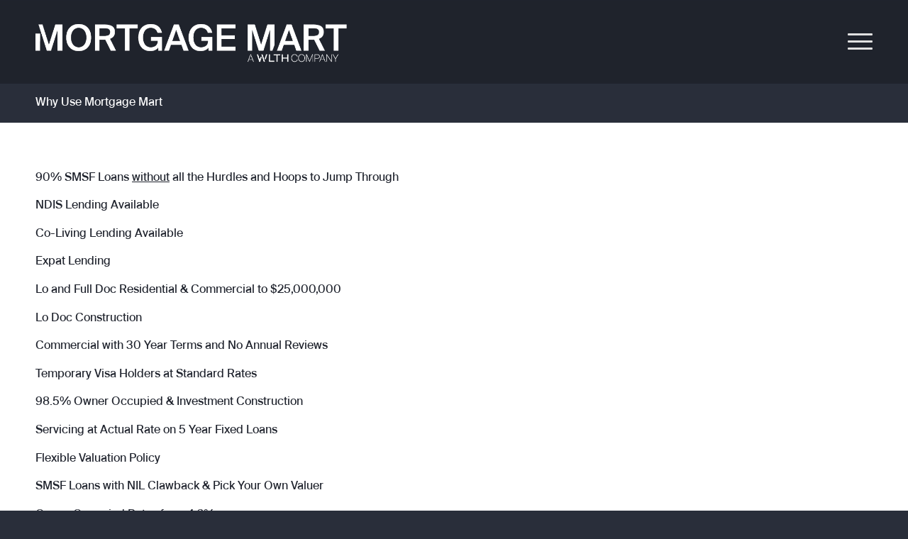

--- FILE ---
content_type: text/css
request_url: https://www.mortgage-mart.com.au/wp/wp-content/uploads/useanyfont/uaf.css?ver=1769650757
body_size: 21
content:
				@font-face {
					font-family: 'suisseintl-book';
					src: url('/wp/wp-content/uploads/useanyfont/240SuisseIntl-Book.woff2') format('woff2'),
						url('/wp/wp-content/uploads/useanyfont/240SuisseIntl-Book.woff') format('woff');
					  font-display: auto;
				}

				.suisseintl-book{font-family: 'suisseintl-book' !important;}

						h1, h2, h3, h4, h5, h6, .entry-title, .site-title, .site-description, body, p, blockquote, li, a, strong, b, em, .menu-footer-menu-container li a, .menu-footer-menu-container li span, #menu-footer-menu li a, #menu-footer-menu li span, .menu-main-menu-container li a, .menu-main-menu-container li span, #menu-main-menu li a, #menu-main-menu li span{
					font-family: 'suisseintl-book' !important;
				}
		